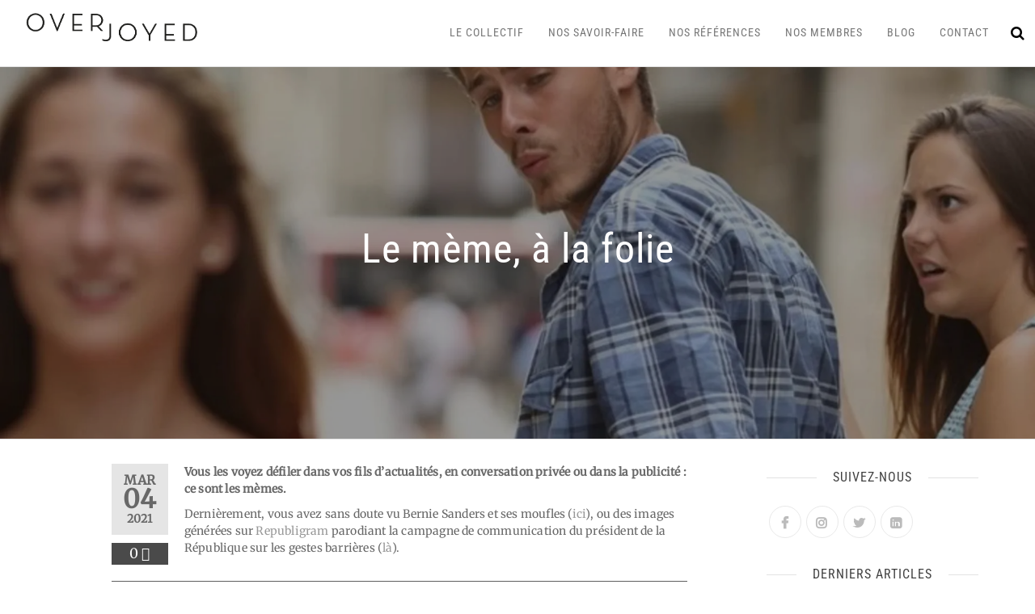

--- FILE ---
content_type: text/html; charset=UTF-8
request_url: https://www.overjoyed.fr/2021/03/04/le-meme-a-la-folie/
body_size: 16577
content:
<!DOCTYPE html>
<html class="no-js" lang="fr-FR">
    <head>
        <meta http-equiv="content-type" content="text/html; charset=UTF-8" />
        <meta http-equiv="X-UA-Compatible" content="IE=edge">
        <meta name="viewport" content="width=device-width, initial-scale=1">
        <meta name='robots' content='index, follow, max-image-preview:large, max-snippet:-1, max-video-preview:-1' />

	<!-- This site is optimized with the Yoast SEO plugin v26.6 - https://yoast.com/wordpress/plugins/seo/ -->
	<title>Le mème, à la folie - Overjoyed</title>
	<meta name="description" content="Le mème, élément ou un phénomène repris et partagé de manière collective et massive, peut être un support de communication facile et gratuit." />
	<link rel="canonical" href="https://www.overjoyed.fr/2021/03/04/le-meme-a-la-folie/" />
	<meta property="og:locale" content="fr_FR" />
	<meta property="og:type" content="article" />
	<meta property="og:title" content="Le mème, à la folie - Overjoyed" />
	<meta property="og:description" content="Le mème, élément ou un phénomène repris et partagé de manière collective et massive, peut être un support de communication facile et gratuit." />
	<meta property="og:url" content="https://www.overjoyed.fr/2021/03/04/le-meme-a-la-folie/" />
	<meta property="og:site_name" content="Overjoyed" />
	<meta property="article:published_time" content="2021-03-04T21:01:41+00:00" />
	<meta property="article:modified_time" content="2021-03-04T21:25:52+00:00" />
	<meta property="og:image" content="https://www.overjoyed.fr/wp-content/uploads/2021/03/meme-celebre.jpg" />
	<meta property="og:image:width" content="1920" />
	<meta property="og:image:height" content="1280" />
	<meta property="og:image:type" content="image/jpeg" />
	<meta name="author" content="Blanche de Gatellier" />
	<meta name="twitter:card" content="summary_large_image" />
	<meta name="twitter:label1" content="Écrit par" />
	<meta name="twitter:data1" content="Blanche de Gatellier" />
	<meta name="twitter:label2" content="Durée de lecture estimée" />
	<meta name="twitter:data2" content="2 minutes" />
	<script type="application/ld+json" class="yoast-schema-graph">{"@context":"https://schema.org","@graph":[{"@type":"Article","@id":"https://www.overjoyed.fr/2021/03/04/le-meme-a-la-folie/#article","isPartOf":{"@id":"https://www.overjoyed.fr/2021/03/04/le-meme-a-la-folie/"},"author":{"name":"Blanche de Gatellier","@id":"https://www.overjoyed.fr/#/schema/person/df7128c8706358eba4f78643c5c610e8"},"headline":"Le mème, à la folie","datePublished":"2021-03-04T21:01:41+00:00","dateModified":"2021-03-04T21:25:52+00:00","mainEntityOfPage":{"@id":"https://www.overjoyed.fr/2021/03/04/le-meme-a-la-folie/"},"wordCount":301,"commentCount":0,"publisher":{"@id":"https://www.overjoyed.fr/#organization"},"image":{"@id":"https://www.overjoyed.fr/2021/03/04/le-meme-a-la-folie/#primaryimage"},"thumbnailUrl":"https://i0.wp.com/www.overjoyed.fr/wp-content/uploads/2021/03/meme-celebre.jpg?fit=1920%2C1280&ssl=1","keywords":["digital","outils","web"],"articleSection":["tendances"],"inLanguage":"fr-FR","potentialAction":[{"@type":"CommentAction","name":"Comment","target":["https://www.overjoyed.fr/2021/03/04/le-meme-a-la-folie/#respond"]}]},{"@type":"WebPage","@id":"https://www.overjoyed.fr/2021/03/04/le-meme-a-la-folie/","url":"https://www.overjoyed.fr/2021/03/04/le-meme-a-la-folie/","name":"Le mème, à la folie - Overjoyed","isPartOf":{"@id":"https://www.overjoyed.fr/#website"},"primaryImageOfPage":{"@id":"https://www.overjoyed.fr/2021/03/04/le-meme-a-la-folie/#primaryimage"},"image":{"@id":"https://www.overjoyed.fr/2021/03/04/le-meme-a-la-folie/#primaryimage"},"thumbnailUrl":"https://i0.wp.com/www.overjoyed.fr/wp-content/uploads/2021/03/meme-celebre.jpg?fit=1920%2C1280&ssl=1","datePublished":"2021-03-04T21:01:41+00:00","dateModified":"2021-03-04T21:25:52+00:00","description":"Le mème, élément ou un phénomène repris et partagé de manière collective et massive, peut être un support de communication facile et gratuit.","breadcrumb":{"@id":"https://www.overjoyed.fr/2021/03/04/le-meme-a-la-folie/#breadcrumb"},"inLanguage":"fr-FR","potentialAction":[{"@type":"ReadAction","target":["https://www.overjoyed.fr/2021/03/04/le-meme-a-la-folie/"]}]},{"@type":"ImageObject","inLanguage":"fr-FR","@id":"https://www.overjoyed.fr/2021/03/04/le-meme-a-la-folie/#primaryimage","url":"https://i0.wp.com/www.overjoyed.fr/wp-content/uploads/2021/03/meme-celebre.jpg?fit=1920%2C1280&ssl=1","contentUrl":"https://i0.wp.com/www.overjoyed.fr/wp-content/uploads/2021/03/meme-celebre.jpg?fit=1920%2C1280&ssl=1","width":1920,"height":1280},{"@type":"BreadcrumbList","@id":"https://www.overjoyed.fr/2021/03/04/le-meme-a-la-folie/#breadcrumb","itemListElement":[{"@type":"ListItem","position":1,"name":"Accueil","item":"https://www.overjoyed.fr/"},{"@type":"ListItem","position":2,"name":"Blog","item":"https://www.overjoyed.fr/blog/"},{"@type":"ListItem","position":3,"name":"Le mème, à la folie"}]},{"@type":"WebSite","@id":"https://www.overjoyed.fr/#website","url":"https://www.overjoyed.fr/","name":"Overjoyed","description":"Collectif de communicant·e·s au service du spectacle vivant","publisher":{"@id":"https://www.overjoyed.fr/#organization"},"potentialAction":[{"@type":"SearchAction","target":{"@type":"EntryPoint","urlTemplate":"https://www.overjoyed.fr/?s={search_term_string}"},"query-input":{"@type":"PropertyValueSpecification","valueRequired":true,"valueName":"search_term_string"}}],"inLanguage":"fr-FR"},{"@type":"Organization","@id":"https://www.overjoyed.fr/#organization","name":"Overjoyed","url":"https://www.overjoyed.fr/","logo":{"@type":"ImageObject","inLanguage":"fr-FR","@id":"https://www.overjoyed.fr/#/schema/logo/image/","url":"https://i0.wp.com/www.overjoyed.fr/wp-content/uploads/2019/02/logonoir-overjoyed_nobaseline.png?fit=1502%2C428&ssl=1","contentUrl":"https://i0.wp.com/www.overjoyed.fr/wp-content/uploads/2019/02/logonoir-overjoyed_nobaseline.png?fit=1502%2C428&ssl=1","width":1502,"height":428,"caption":"Overjoyed"},"image":{"@id":"https://www.overjoyed.fr/#/schema/logo/image/"}},{"@type":"Person","@id":"https://www.overjoyed.fr/#/schema/person/df7128c8706358eba4f78643c5c610e8","name":"Blanche de Gatellier","url":"https://www.overjoyed.fr/author/bdegatellier/"}]}</script>
	<!-- / Yoast SEO plugin. -->


<link rel='dns-prefetch' href='//stats.wp.com' />
<link rel='dns-prefetch' href='//v0.wordpress.com' />
<link rel='dns-prefetch' href='//jetpack.wordpress.com' />
<link rel='dns-prefetch' href='//s0.wp.com' />
<link rel='dns-prefetch' href='//public-api.wordpress.com' />
<link rel='dns-prefetch' href='//0.gravatar.com' />
<link rel='dns-prefetch' href='//1.gravatar.com' />
<link rel='dns-prefetch' href='//2.gravatar.com' />
<link rel='dns-prefetch' href='//widgets.wp.com' />
<link rel='dns-prefetch' href='//www.googletagmanager.com' />
<link rel='preconnect' href='//i0.wp.com' />
<link rel='preconnect' href='//c0.wp.com' />
<link rel="alternate" type="application/rss+xml" title="Overjoyed &raquo; Flux" href="https://www.overjoyed.fr/feed/" />
<link rel="alternate" type="application/rss+xml" title="Overjoyed &raquo; Flux des commentaires" href="https://www.overjoyed.fr/comments/feed/" />
<link rel="alternate" type="application/rss+xml" title="Overjoyed &raquo; Le mème, à la folie Flux des commentaires" href="https://www.overjoyed.fr/2021/03/04/le-meme-a-la-folie/feed/" />
<link rel="alternate" title="oEmbed (JSON)" type="application/json+oembed" href="https://www.overjoyed.fr/wp-json/oembed/1.0/embed?url=https%3A%2F%2Fwww.overjoyed.fr%2F2021%2F03%2F04%2Fle-meme-a-la-folie%2F" />
<link rel="alternate" title="oEmbed (XML)" type="text/xml+oembed" href="https://www.overjoyed.fr/wp-json/oembed/1.0/embed?url=https%3A%2F%2Fwww.overjoyed.fr%2F2021%2F03%2F04%2Fle-meme-a-la-folie%2F&#038;format=xml" />
<style id='wp-img-auto-sizes-contain-inline-css' type='text/css'>
img:is([sizes=auto i],[sizes^="auto," i]){contain-intrinsic-size:3000px 1500px}
/*# sourceURL=wp-img-auto-sizes-contain-inline-css */
</style>
<link rel='stylesheet' id='jetpack_related-posts-css' href='https://c0.wp.com/p/jetpack/15.3.1/modules/related-posts/related-posts.css' type='text/css' media='all' />
<style id='wp-emoji-styles-inline-css' type='text/css'>

	img.wp-smiley, img.emoji {
		display: inline !important;
		border: none !important;
		box-shadow: none !important;
		height: 1em !important;
		width: 1em !important;
		margin: 0 0.07em !important;
		vertical-align: -0.1em !important;
		background: none !important;
		padding: 0 !important;
	}
/*# sourceURL=wp-emoji-styles-inline-css */
</style>
<link rel='stylesheet' id='wp-block-library-css' href='https://c0.wp.com/c/6.9/wp-includes/css/dist/block-library/style.min.css' type='text/css' media='all' />
<style id='classic-theme-styles-inline-css' type='text/css'>
/*! This file is auto-generated */
.wp-block-button__link{color:#fff;background-color:#32373c;border-radius:9999px;box-shadow:none;text-decoration:none;padding:calc(.667em + 2px) calc(1.333em + 2px);font-size:1.125em}.wp-block-file__button{background:#32373c;color:#fff;text-decoration:none}
/*# sourceURL=/wp-includes/css/classic-themes.min.css */
</style>
<link rel='stylesheet' id='mediaelement-css' href='https://c0.wp.com/c/6.9/wp-includes/js/mediaelement/mediaelementplayer-legacy.min.css' type='text/css' media='all' />
<link rel='stylesheet' id='wp-mediaelement-css' href='https://c0.wp.com/c/6.9/wp-includes/js/mediaelement/wp-mediaelement.min.css' type='text/css' media='all' />
<style id='jetpack-sharing-buttons-style-inline-css' type='text/css'>
.jetpack-sharing-buttons__services-list{display:flex;flex-direction:row;flex-wrap:wrap;gap:0;list-style-type:none;margin:5px;padding:0}.jetpack-sharing-buttons__services-list.has-small-icon-size{font-size:12px}.jetpack-sharing-buttons__services-list.has-normal-icon-size{font-size:16px}.jetpack-sharing-buttons__services-list.has-large-icon-size{font-size:24px}.jetpack-sharing-buttons__services-list.has-huge-icon-size{font-size:36px}@media print{.jetpack-sharing-buttons__services-list{display:none!important}}.editor-styles-wrapper .wp-block-jetpack-sharing-buttons{gap:0;padding-inline-start:0}ul.jetpack-sharing-buttons__services-list.has-background{padding:1.25em 2.375em}
/*# sourceURL=https://www.overjoyed.fr/wp-content/plugins/jetpack/_inc/blocks/sharing-buttons/view.css */
</style>
<style id='global-styles-inline-css' type='text/css'>
:root{--wp--preset--aspect-ratio--square: 1;--wp--preset--aspect-ratio--4-3: 4/3;--wp--preset--aspect-ratio--3-4: 3/4;--wp--preset--aspect-ratio--3-2: 3/2;--wp--preset--aspect-ratio--2-3: 2/3;--wp--preset--aspect-ratio--16-9: 16/9;--wp--preset--aspect-ratio--9-16: 9/16;--wp--preset--color--black: #000000;--wp--preset--color--cyan-bluish-gray: #abb8c3;--wp--preset--color--white: #ffffff;--wp--preset--color--pale-pink: #f78da7;--wp--preset--color--vivid-red: #cf2e2e;--wp--preset--color--luminous-vivid-orange: #ff6900;--wp--preset--color--luminous-vivid-amber: #fcb900;--wp--preset--color--light-green-cyan: #7bdcb5;--wp--preset--color--vivid-green-cyan: #00d084;--wp--preset--color--pale-cyan-blue: #8ed1fc;--wp--preset--color--vivid-cyan-blue: #0693e3;--wp--preset--color--vivid-purple: #9b51e0;--wp--preset--gradient--vivid-cyan-blue-to-vivid-purple: linear-gradient(135deg,rgb(6,147,227) 0%,rgb(155,81,224) 100%);--wp--preset--gradient--light-green-cyan-to-vivid-green-cyan: linear-gradient(135deg,rgb(122,220,180) 0%,rgb(0,208,130) 100%);--wp--preset--gradient--luminous-vivid-amber-to-luminous-vivid-orange: linear-gradient(135deg,rgb(252,185,0) 0%,rgb(255,105,0) 100%);--wp--preset--gradient--luminous-vivid-orange-to-vivid-red: linear-gradient(135deg,rgb(255,105,0) 0%,rgb(207,46,46) 100%);--wp--preset--gradient--very-light-gray-to-cyan-bluish-gray: linear-gradient(135deg,rgb(238,238,238) 0%,rgb(169,184,195) 100%);--wp--preset--gradient--cool-to-warm-spectrum: linear-gradient(135deg,rgb(74,234,220) 0%,rgb(151,120,209) 20%,rgb(207,42,186) 40%,rgb(238,44,130) 60%,rgb(251,105,98) 80%,rgb(254,248,76) 100%);--wp--preset--gradient--blush-light-purple: linear-gradient(135deg,rgb(255,206,236) 0%,rgb(152,150,240) 100%);--wp--preset--gradient--blush-bordeaux: linear-gradient(135deg,rgb(254,205,165) 0%,rgb(254,45,45) 50%,rgb(107,0,62) 100%);--wp--preset--gradient--luminous-dusk: linear-gradient(135deg,rgb(255,203,112) 0%,rgb(199,81,192) 50%,rgb(65,88,208) 100%);--wp--preset--gradient--pale-ocean: linear-gradient(135deg,rgb(255,245,203) 0%,rgb(182,227,212) 50%,rgb(51,167,181) 100%);--wp--preset--gradient--electric-grass: linear-gradient(135deg,rgb(202,248,128) 0%,rgb(113,206,126) 100%);--wp--preset--gradient--midnight: linear-gradient(135deg,rgb(2,3,129) 0%,rgb(40,116,252) 100%);--wp--preset--font-size--small: 13px;--wp--preset--font-size--medium: 20px;--wp--preset--font-size--large: 36px;--wp--preset--font-size--x-large: 42px;--wp--preset--spacing--20: 0.44rem;--wp--preset--spacing--30: 0.67rem;--wp--preset--spacing--40: 1rem;--wp--preset--spacing--50: 1.5rem;--wp--preset--spacing--60: 2.25rem;--wp--preset--spacing--70: 3.38rem;--wp--preset--spacing--80: 5.06rem;--wp--preset--shadow--natural: 6px 6px 9px rgba(0, 0, 0, 0.2);--wp--preset--shadow--deep: 12px 12px 50px rgba(0, 0, 0, 0.4);--wp--preset--shadow--sharp: 6px 6px 0px rgba(0, 0, 0, 0.2);--wp--preset--shadow--outlined: 6px 6px 0px -3px rgb(255, 255, 255), 6px 6px rgb(0, 0, 0);--wp--preset--shadow--crisp: 6px 6px 0px rgb(0, 0, 0);}:where(.is-layout-flex){gap: 0.5em;}:where(.is-layout-grid){gap: 0.5em;}body .is-layout-flex{display: flex;}.is-layout-flex{flex-wrap: wrap;align-items: center;}.is-layout-flex > :is(*, div){margin: 0;}body .is-layout-grid{display: grid;}.is-layout-grid > :is(*, div){margin: 0;}:where(.wp-block-columns.is-layout-flex){gap: 2em;}:where(.wp-block-columns.is-layout-grid){gap: 2em;}:where(.wp-block-post-template.is-layout-flex){gap: 1.25em;}:where(.wp-block-post-template.is-layout-grid){gap: 1.25em;}.has-black-color{color: var(--wp--preset--color--black) !important;}.has-cyan-bluish-gray-color{color: var(--wp--preset--color--cyan-bluish-gray) !important;}.has-white-color{color: var(--wp--preset--color--white) !important;}.has-pale-pink-color{color: var(--wp--preset--color--pale-pink) !important;}.has-vivid-red-color{color: var(--wp--preset--color--vivid-red) !important;}.has-luminous-vivid-orange-color{color: var(--wp--preset--color--luminous-vivid-orange) !important;}.has-luminous-vivid-amber-color{color: var(--wp--preset--color--luminous-vivid-amber) !important;}.has-light-green-cyan-color{color: var(--wp--preset--color--light-green-cyan) !important;}.has-vivid-green-cyan-color{color: var(--wp--preset--color--vivid-green-cyan) !important;}.has-pale-cyan-blue-color{color: var(--wp--preset--color--pale-cyan-blue) !important;}.has-vivid-cyan-blue-color{color: var(--wp--preset--color--vivid-cyan-blue) !important;}.has-vivid-purple-color{color: var(--wp--preset--color--vivid-purple) !important;}.has-black-background-color{background-color: var(--wp--preset--color--black) !important;}.has-cyan-bluish-gray-background-color{background-color: var(--wp--preset--color--cyan-bluish-gray) !important;}.has-white-background-color{background-color: var(--wp--preset--color--white) !important;}.has-pale-pink-background-color{background-color: var(--wp--preset--color--pale-pink) !important;}.has-vivid-red-background-color{background-color: var(--wp--preset--color--vivid-red) !important;}.has-luminous-vivid-orange-background-color{background-color: var(--wp--preset--color--luminous-vivid-orange) !important;}.has-luminous-vivid-amber-background-color{background-color: var(--wp--preset--color--luminous-vivid-amber) !important;}.has-light-green-cyan-background-color{background-color: var(--wp--preset--color--light-green-cyan) !important;}.has-vivid-green-cyan-background-color{background-color: var(--wp--preset--color--vivid-green-cyan) !important;}.has-pale-cyan-blue-background-color{background-color: var(--wp--preset--color--pale-cyan-blue) !important;}.has-vivid-cyan-blue-background-color{background-color: var(--wp--preset--color--vivid-cyan-blue) !important;}.has-vivid-purple-background-color{background-color: var(--wp--preset--color--vivid-purple) !important;}.has-black-border-color{border-color: var(--wp--preset--color--black) !important;}.has-cyan-bluish-gray-border-color{border-color: var(--wp--preset--color--cyan-bluish-gray) !important;}.has-white-border-color{border-color: var(--wp--preset--color--white) !important;}.has-pale-pink-border-color{border-color: var(--wp--preset--color--pale-pink) !important;}.has-vivid-red-border-color{border-color: var(--wp--preset--color--vivid-red) !important;}.has-luminous-vivid-orange-border-color{border-color: var(--wp--preset--color--luminous-vivid-orange) !important;}.has-luminous-vivid-amber-border-color{border-color: var(--wp--preset--color--luminous-vivid-amber) !important;}.has-light-green-cyan-border-color{border-color: var(--wp--preset--color--light-green-cyan) !important;}.has-vivid-green-cyan-border-color{border-color: var(--wp--preset--color--vivid-green-cyan) !important;}.has-pale-cyan-blue-border-color{border-color: var(--wp--preset--color--pale-cyan-blue) !important;}.has-vivid-cyan-blue-border-color{border-color: var(--wp--preset--color--vivid-cyan-blue) !important;}.has-vivid-purple-border-color{border-color: var(--wp--preset--color--vivid-purple) !important;}.has-vivid-cyan-blue-to-vivid-purple-gradient-background{background: var(--wp--preset--gradient--vivid-cyan-blue-to-vivid-purple) !important;}.has-light-green-cyan-to-vivid-green-cyan-gradient-background{background: var(--wp--preset--gradient--light-green-cyan-to-vivid-green-cyan) !important;}.has-luminous-vivid-amber-to-luminous-vivid-orange-gradient-background{background: var(--wp--preset--gradient--luminous-vivid-amber-to-luminous-vivid-orange) !important;}.has-luminous-vivid-orange-to-vivid-red-gradient-background{background: var(--wp--preset--gradient--luminous-vivid-orange-to-vivid-red) !important;}.has-very-light-gray-to-cyan-bluish-gray-gradient-background{background: var(--wp--preset--gradient--very-light-gray-to-cyan-bluish-gray) !important;}.has-cool-to-warm-spectrum-gradient-background{background: var(--wp--preset--gradient--cool-to-warm-spectrum) !important;}.has-blush-light-purple-gradient-background{background: var(--wp--preset--gradient--blush-light-purple) !important;}.has-blush-bordeaux-gradient-background{background: var(--wp--preset--gradient--blush-bordeaux) !important;}.has-luminous-dusk-gradient-background{background: var(--wp--preset--gradient--luminous-dusk) !important;}.has-pale-ocean-gradient-background{background: var(--wp--preset--gradient--pale-ocean) !important;}.has-electric-grass-gradient-background{background: var(--wp--preset--gradient--electric-grass) !important;}.has-midnight-gradient-background{background: var(--wp--preset--gradient--midnight) !important;}.has-small-font-size{font-size: var(--wp--preset--font-size--small) !important;}.has-medium-font-size{font-size: var(--wp--preset--font-size--medium) !important;}.has-large-font-size{font-size: var(--wp--preset--font-size--large) !important;}.has-x-large-font-size{font-size: var(--wp--preset--font-size--x-large) !important;}
:where(.wp-block-post-template.is-layout-flex){gap: 1.25em;}:where(.wp-block-post-template.is-layout-grid){gap: 1.25em;}
:where(.wp-block-term-template.is-layout-flex){gap: 1.25em;}:where(.wp-block-term-template.is-layout-grid){gap: 1.25em;}
:where(.wp-block-columns.is-layout-flex){gap: 2em;}:where(.wp-block-columns.is-layout-grid){gap: 2em;}
:root :where(.wp-block-pullquote){font-size: 1.5em;line-height: 1.6;}
/*# sourceURL=global-styles-inline-css */
</style>
<link rel='stylesheet' id='contact-form-7-css' href='https://www.overjoyed.fr/wp-content/plugins/contact-form-7/includes/css/styles.css?ver=6.1.4' type='text/css' media='all' />
<link rel='stylesheet' id='futurio-extra-css' href='https://www.overjoyed.fr/wp-content/plugins/futurio-extra/assets/css/style.css?ver=2.0.19' type='text/css' media='all' />
<link rel='stylesheet' id='bootstrap-css' href='https://www.overjoyed.fr/wp-content/themes/futurio/css/bootstrap.css?ver=3.3.7' type='text/css' media='all' />
<link rel='stylesheet' id='futurio-stylesheet-css' href='https://www.overjoyed.fr/wp-content/themes/futurio/style.css?ver=1.5.4' type='text/css' media='all' />
<link rel='stylesheet' id='font-awesome-css' href='https://www.overjoyed.fr/wp-content/plugins/elementor/assets/lib/font-awesome/css/font-awesome.min.css?ver=4.7.0' type='text/css' media='all' />
<link rel='stylesheet' id='open-sans-css' href='https://fonts.googleapis.com/css?family=Open+Sans%3A300italic%2C400italic%2C600italic%2C300%2C400%2C600&#038;subset=latin%2Clatin-ext&#038;display=fallback&#038;ver=6.9' type='text/css' media='all' />
<link rel='stylesheet' id='jetpack_likes-css' href='https://c0.wp.com/p/jetpack/15.3.1/modules/likes/style.css' type='text/css' media='all' />
<link rel='stylesheet' id='elementor-frontend-css' href='https://www.overjoyed.fr/wp-content/plugins/elementor/assets/css/frontend.min.css?ver=3.33.4' type='text/css' media='all' />
<link rel='stylesheet' id='eael-general-css' href='https://www.overjoyed.fr/wp-content/plugins/essential-addons-for-elementor-lite/assets/front-end/css/view/general.min.css?ver=6.5.4' type='text/css' media='all' />
<link rel='stylesheet' id='wpr-text-animations-css-css' href='https://www.overjoyed.fr/wp-content/plugins/royal-elementor-addons/assets/css/lib/animations/text-animations.min.css?ver=1.7.1041' type='text/css' media='all' />
<link rel='stylesheet' id='wpr-addons-css-css' href='https://www.overjoyed.fr/wp-content/plugins/royal-elementor-addons/assets/css/frontend.min.css?ver=1.7.1041' type='text/css' media='all' />
<link rel='stylesheet' id='font-awesome-5-all-css' href='https://www.overjoyed.fr/wp-content/plugins/elementor/assets/lib/font-awesome/css/all.min.css?ver=6.5.4' type='text/css' media='all' />
<link rel='stylesheet' id='kirki-styles-css' href='https://www.overjoyed.fr?action=kirki-styles&#038;ver=4.0' type='text/css' media='all' />
<link rel='stylesheet' id='sharedaddy-css' href='https://c0.wp.com/p/jetpack/15.3.1/modules/sharedaddy/sharing.css' type='text/css' media='all' />
<link rel='stylesheet' id='social-logos-css' href='https://c0.wp.com/p/jetpack/15.3.1/_inc/social-logos/social-logos.min.css' type='text/css' media='all' />
<script type="text/javascript" id="jetpack_related-posts-js-extra">
/* <![CDATA[ */
var related_posts_js_options = {"post_heading":"h4"};
//# sourceURL=jetpack_related-posts-js-extra
/* ]]> */
</script>
<script type="text/javascript" src="https://c0.wp.com/p/jetpack/15.3.1/_inc/build/related-posts/related-posts.min.js" id="jetpack_related-posts-js"></script>
<script type="text/javascript" data-cfasync="false" src="https://c0.wp.com/c/6.9/wp-includes/js/jquery/jquery.min.js" id="jquery-core-js"></script>
<script type="text/javascript" data-cfasync="false" src="https://c0.wp.com/c/6.9/wp-includes/js/jquery/jquery-migrate.min.js" id="jquery-migrate-js"></script>
<link rel="https://api.w.org/" href="https://www.overjoyed.fr/wp-json/" /><link rel="alternate" title="JSON" type="application/json" href="https://www.overjoyed.fr/wp-json/wp/v2/posts/3835" /><link rel="EditURI" type="application/rsd+xml" title="RSD" href="https://www.overjoyed.fr/xmlrpc.php?rsd" />
<meta name="generator" content="WordPress 6.9" />
<link rel='shortlink' href='https://wp.me/paQBiu-ZR' />
<meta name="generator" content="Site Kit by Google 1.168.0" />	<style>img#wpstats{display:none}</style>
		<link rel="pingback" href="https://www.overjoyed.fr/xmlrpc.php">
	<script>document.documentElement.className = document.documentElement.className.replace( 'no-js', 'js' );</script>
	<meta name="generator" content="Elementor 3.33.4; features: additional_custom_breakpoints; settings: css_print_method-external, google_font-enabled, font_display-auto">
			<style>
				.e-con.e-parent:nth-of-type(n+4):not(.e-lazyloaded):not(.e-no-lazyload),
				.e-con.e-parent:nth-of-type(n+4):not(.e-lazyloaded):not(.e-no-lazyload) * {
					background-image: none !important;
				}
				@media screen and (max-height: 1024px) {
					.e-con.e-parent:nth-of-type(n+3):not(.e-lazyloaded):not(.e-no-lazyload),
					.e-con.e-parent:nth-of-type(n+3):not(.e-lazyloaded):not(.e-no-lazyload) * {
						background-image: none !important;
					}
				}
				@media screen and (max-height: 640px) {
					.e-con.e-parent:nth-of-type(n+2):not(.e-lazyloaded):not(.e-no-lazyload),
					.e-con.e-parent:nth-of-type(n+2):not(.e-lazyloaded):not(.e-no-lazyload) * {
						background-image: none !important;
					}
				}
			</style>
					<style type="text/css" id="futurio-header-css">
								.site-title,
				.site-description {
					position: absolute;
					clip: rect(1px, 1px, 1px, 1px);
				}
				
		</style>
		<link rel="icon" href="https://i0.wp.com/www.overjoyed.fr/wp-content/uploads/2021/07/cropped-Favicon-Overjoyed.png?fit=32%2C32&#038;ssl=1" sizes="32x32" />
<link rel="icon" href="https://i0.wp.com/www.overjoyed.fr/wp-content/uploads/2021/07/cropped-Favicon-Overjoyed.png?fit=192%2C192&#038;ssl=1" sizes="192x192" />
<link rel="apple-touch-icon" href="https://i0.wp.com/www.overjoyed.fr/wp-content/uploads/2021/07/cropped-Favicon-Overjoyed.png?fit=180%2C180&#038;ssl=1" />
<meta name="msapplication-TileImage" content="https://i0.wp.com/www.overjoyed.fr/wp-content/uploads/2021/07/cropped-Favicon-Overjoyed.png?fit=270%2C270&#038;ssl=1" />
		<style type="text/css" id="wp-custom-css">
			a {
    text-decoration: none;
    color: #999999;
}

a:active, a:hover, a:focus {
    text-decoration: none;
    color: #333333;
}

@media (min-width: 768px) {
    .nav > li > a:before {
       background-color: #999999;
    }
    }

.post-excerpt {
    font-style: normal;
}

    .navbar-default .navbar-nav > .active > a,
    .navbar-default .navbar-nav > .active > a:hover,
    .navbar-default .navbar-nav > .active > a:focus,
    .navbar-default .navbar-nav > .open > a,
    .navbar-default .navbar-nav > .open > a:hover,
    .navbar-default .navbar-nav > .open > a:focus {
        background-color: transparent;
        color: #000000; 
    }

.nav > li.active > a:before, .current-page-parent:before {
    background-color: #999999;
}		</style>
		<style id="wpr_lightbox_styles">
				.lg-backdrop {
					background-color: rgba(0,0,0,0.6) !important;
				}
				.lg-toolbar,
				.lg-dropdown {
					background-color: rgba(0,0,0,0.8) !important;
				}
				.lg-dropdown:after {
					border-bottom-color: rgba(0,0,0,0.8) !important;
				}
				.lg-sub-html {
					background-color: rgba(0,0,0,0.8) !important;
				}
				.lg-thumb-outer,
				.lg-progress-bar {
					background-color: #444444 !important;
				}
				.lg-progress {
					background-color: #a90707 !important;
				}
				.lg-icon {
					color: #efefef !important;
					font-size: 20px !important;
				}
				.lg-icon.lg-toogle-thumb {
					font-size: 24px !important;
				}
				.lg-icon:hover,
				.lg-dropdown-text:hover {
					color: #ffffff !important;
				}
				.lg-sub-html,
				.lg-dropdown-text {
					color: #efefef !important;
					font-size: 14px !important;
				}
				#lg-counter {
					color: #efefef !important;
					font-size: 14px !important;
				}
				.lg-prev,
				.lg-next {
					font-size: 35px !important;
				}

				/* Defaults */
				.lg-icon {
				background-color: transparent !important;
				}

				#lg-counter {
				opacity: 0.9;
				}

				.lg-thumb-outer {
				padding: 0 10px;
				}

				.lg-thumb-item {
				border-radius: 0 !important;
				border: none !important;
				opacity: 0.5;
				}

				.lg-thumb-item.active {
					opacity: 1;
				}
	         </style>    </head>
    <body data-rsssl=1 id="blog" class="wp-singular post-template-default single single-post postid-3835 single-format-standard wp-custom-logo wp-theme-futurio elementor-default elementor-kit-2409">
        <a class="skip-link screen-reader-text" href="#site-content">Skip to the content</a>                <div class="page-wrap">
 
<div class="main-menu">
    <nav id="site-navigation" class="navbar navbar-default nav-pos-right">     
        <div class="container-fluid">   
            <div class="navbar-header">
                                    <div class="site-heading navbar-brand heading-menu" >
                        <div class="site-branding-logo">
                            <a href="https://www.overjoyed.fr/" class="custom-logo-link" rel="home"><img fetchpriority="high" width="1502" height="428" src="https://i0.wp.com/www.overjoyed.fr/wp-content/uploads/2019/02/logonoir-overjoyed_nobaseline.png?fit=1502%2C428&amp;ssl=1" class="custom-logo" alt="Overjoyed" decoding="async" srcset="https://i0.wp.com/www.overjoyed.fr/wp-content/uploads/2019/02/logonoir-overjoyed_nobaseline.png?w=1502&amp;ssl=1 1502w, https://i0.wp.com/www.overjoyed.fr/wp-content/uploads/2019/02/logonoir-overjoyed_nobaseline.png?resize=300%2C85&amp;ssl=1 300w, https://i0.wp.com/www.overjoyed.fr/wp-content/uploads/2019/02/logonoir-overjoyed_nobaseline.png?resize=768%2C219&amp;ssl=1 768w, https://i0.wp.com/www.overjoyed.fr/wp-content/uploads/2019/02/logonoir-overjoyed_nobaseline.png?resize=1024%2C292&amp;ssl=1 1024w" sizes="(max-width: 1502px) 100vw, 1502px" /></a>                        </div>
                        <div class="site-branding-text">
                                                            <p class="site-title"><a href="https://www.overjoyed.fr/" rel="home">Overjoyed</a></p>
                            
                                                            <p class="site-description">
                                    Collectif de communicant·e·s au service du spectacle vivant                                </p>
                                                    </div><!-- .site-branding-text -->
                    </div>
                	
            </div>
                                        <div class="nav navbar-nav navbar-right icons-menu-right">
                    	
                                <div class="top-search-icon">
                                    <i class="fa fa-search"></i>
                                                                            <div class="top-search-box">
                                            <form role="search" method="get" class="search-form" action="https://www.overjoyed.fr/">
				<label>
					<span class="screen-reader-text">Rechercher :</span>
					<input type="search" class="search-field" placeholder="Rechercher…" value="" name="s" />
				</label>
				<input type="submit" class="search-submit" value="Rechercher" />
			</form>                                        </div>
                                                                    </div>
                                                </div>
                                        <a href="#" id="main-menu-panel" class="open-panel" data-panel="main-menu-panel">
                    <span></span>
                    <span></span>
                    <span></span>
                    <div class="brand-absolute visible-xs">Menu</div>
                </a>
            
            <div class="menu-container"><ul id="menu-principal" class="nav navbar-nav navbar-right"><li itemscope="itemscope" itemtype="https://www.schema.org/SiteNavigationElement" id="menu-item-4545" class="menu-item menu-item-type-custom menu-item-object-custom menu-item-home menu-item-4545 nav-item"><a title="Le collectif" href="https://www.overjoyed.fr/#collectif" class="nav-link">Le collectif</a></li>
<li itemscope="itemscope" itemtype="https://www.schema.org/SiteNavigationElement" id="menu-item-4549" class="menu-item menu-item-type-custom menu-item-object-custom menu-item-home menu-item-4549 nav-item"><a title="Nos savoir-faire" href="https://www.overjoyed.fr/#savoir-faire" class="nav-link">Nos savoir-faire</a></li>
<li itemscope="itemscope" itemtype="https://www.schema.org/SiteNavigationElement" id="menu-item-4550" class="menu-item menu-item-type-custom menu-item-object-custom menu-item-home menu-item-4550 nav-item"><a title="Nos références" href="https://www.overjoyed.fr/#references" class="nav-link">Nos références</a></li>
<li itemscope="itemscope" itemtype="https://www.schema.org/SiteNavigationElement" id="menu-item-4557" class="menu-item menu-item-type-custom menu-item-object-custom menu-item-home menu-item-4557 nav-item"><a title="Nos membres" href="https://www.overjoyed.fr/#membres" class="nav-link">Nos membres</a></li>
<li itemscope="itemscope" itemtype="https://www.schema.org/SiteNavigationElement" id="menu-item-5876" class="menu-item menu-item-type-post_type menu-item-object-page current_page_parent menu-item-5876 nav-item"><a title="Blog" href="https://www.overjoyed.fr/blog/" class="nav-link">Blog</a></li>
<li itemscope="itemscope" itemtype="https://www.schema.org/SiteNavigationElement" id="menu-item-4558" class="menu-item menu-item-type-custom menu-item-object-custom menu-item-4558 nav-item"><a title="Contact" href="https://www.overjoyed.fr/contact" class="nav-link">Contact</a></li>
</ul></div>
                    </div>
    </nav> 
</div>
            <div id="site-content"></div>
            	
			<div class="full-head-img container-fluid" style="background-image: url( https://i0.wp.com/www.overjoyed.fr/wp-content/uploads/2021/03/meme-celebre.jpg?fit=1920%2C1280&#038;ssl=1 )">
																<h1 class="single-title container text-center">
					Le mème, à la folie				</h1>
																	</div>
							<div class="container main-container" role="main">
					<div class="page-area">		
			<!-- start content container -->
<div class="row">      
    <article class="col-md-9 ">
                                 
                <div class="post-3835 post type-post status-publish format-standard has-post-thumbnail hentry category-tendances tag-digital tag-outils tag-web">
                                                            <div class="futurio-content single-content">
                        <div class="single-entry-summary">
                                                                                        <div class="content-date-comments">
                                    			<div class="date-meta">
				<span class="posted-date-month">	
					Mar				</span>
				<span class="posted-date-day">
					04				</span>
				<span class="posted-date-year">	
					2021				</span>
			</div>
							<div class="comments-meta coments-commented">
				<a href="https://www.overjoyed.fr/2021/03/04/le-meme-a-la-folie/#comments" rel="nofollow" title="Commentaire surLe mème, à la folie">
					0				</a>
				<i class="fa fa-comments-o"></i>
			</div>
				                                </div>
                                                        
<p><strong>Vous les voyez défiler dans vos fils d’actualités, en conversation privée ou dans la publicité : ce sont les mèmes. </strong></p>



<p>Dernièrement, vous avez sans doute vu Bernie Sanders et ses moufles (<a href="https://www.ndtv.com/offbeat/bernie-sanders-and-his-anti-fashion-outfit-won-the-inauguration-meme-game-2355945" target="_blank" rel="noreferrer noopener">ici</a>), ou des images générées sur <a href="https://republigram.mlh.cool" target="_blank" rel="noreferrer noopener">Republigram</a> parodiant la campagne de communication du président de la République sur les gestes barrières (<a href="https://www.cnews.fr/vie-numerique/2021-02-09/un-generateur-de-posts-la-macron-cartonne-sur-twitter-1044860" target="_blank" rel="noreferrer noopener">là</a>).</p>



<div style="height:20px" aria-hidden="true" class="wp-block-spacer"></div>



<figure class="wp-block-image size-large"><a href="https://www.bernie-sitting.com" target="_blank" rel="noopener"><img data-recalc-dims="1" decoding="async" width="923" height="616" src="https://i0.wp.com/www.overjoyed.fr/wp-content/uploads/2021/03/bernie-sitting-meme.jpg?resize=923%2C616&#038;ssl=1" alt="" class="wp-image-3857" srcset="https://i0.wp.com/www.overjoyed.fr/wp-content/uploads/2021/03/bernie-sitting-meme.jpg?resize=1024%2C683&amp;ssl=1 1024w, https://i0.wp.com/www.overjoyed.fr/wp-content/uploads/2021/03/bernie-sitting-meme.jpg?resize=300%2C200&amp;ssl=1 300w, https://i0.wp.com/www.overjoyed.fr/wp-content/uploads/2021/03/bernie-sitting-meme.jpg?resize=768%2C512&amp;ssl=1 768w, https://i0.wp.com/www.overjoyed.fr/wp-content/uploads/2021/03/bernie-sitting-meme.jpg?resize=1536%2C1024&amp;ssl=1 1536w, https://i0.wp.com/www.overjoyed.fr/wp-content/uploads/2021/03/bernie-sitting-meme.jpg?w=1920&amp;ssl=1 1920w, https://i0.wp.com/www.overjoyed.fr/wp-content/uploads/2021/03/bernie-sitting-meme.jpg?w=1846&amp;ssl=1 1846w" sizes="(max-width: 923px) 100vw, 923px" /></a></figure>



<figure class="wp-block-image size-large"><img data-recalc-dims="1" decoding="async" width="820" height="430" src="https://i0.wp.com/www.overjoyed.fr/wp-content/uploads/2021/03/meme_republigram.jpg?resize=820%2C430&#038;ssl=1" alt="" class="wp-image-3836" srcset="https://i0.wp.com/www.overjoyed.fr/wp-content/uploads/2021/03/meme_republigram.jpg?w=820&amp;ssl=1 820w, https://i0.wp.com/www.overjoyed.fr/wp-content/uploads/2021/03/meme_republigram.jpg?resize=300%2C157&amp;ssl=1 300w, https://i0.wp.com/www.overjoyed.fr/wp-content/uploads/2021/03/meme_republigram.jpg?resize=768%2C403&amp;ssl=1 768w" sizes="(max-width: 820px) 100vw, 820px" /></figure>



<div style="height:20px" aria-hidden="true" class="wp-block-spacer"></div>



<h2 class="wp-block-heading">Un élément de culture détourné et partagé massivement</h2>



<p>Le mot mème est la combinaison entre “gène” en français et “mimesis” qui signifie imitation en grec. Littéralement, un mème est un “élément de culture” qui se transmet par l’imitation. Sur Internet, c’est un élément ou un phénomène repris et partagé de manière collective et massive. Il peut être décalé, absurde ou satirique.</p>



<h2 class="wp-block-heading">Un potentiel support de communication efficace et gratuit</h2>



<p>Sa viralité en fait un objet de communication facile et gratuit, utilisé en politique comme chez les plus grandes marques. Étant un média accessible, c’est un moyen de vulgarisation culturelle très utilisé : les pages de mèmes détournant tableaux, tapisseries médiévales ou statues antiques fleurissent sur les réseaux. Ils sont devenus de véritables vecteurs de diffusion et d’appropriation des contenus ouverts des musées, comme le prouve le compte “classical art memes” sur <a href="https://www.facebook.com/classicalartmemes" target="_blank" rel="noreferrer noopener">Facebook</a> ou <a href="https://www.instagram.com/classical_art_memes_official" target="_blank" rel="noreferrer noopener">Instagram</a>.&nbsp;</p>



<div style="height:20px" aria-hidden="true" class="wp-block-spacer"></div>



<figure class="wp-block-image size-large"><a href="https://www.instagram.com/classical_art_memes_official" target="_blank" rel="noopener"><img data-recalc-dims="1" loading="lazy" decoding="async" width="923" height="592" src="https://i0.wp.com/www.overjoyed.fr/wp-content/uploads/2021/03/classical-art-memes.png?resize=923%2C592&#038;ssl=1" alt="" class="wp-image-3838" srcset="https://i0.wp.com/www.overjoyed.fr/wp-content/uploads/2021/03/classical-art-memes.png?resize=1024%2C657&amp;ssl=1 1024w, https://i0.wp.com/www.overjoyed.fr/wp-content/uploads/2021/03/classical-art-memes.png?resize=300%2C193&amp;ssl=1 300w, https://i0.wp.com/www.overjoyed.fr/wp-content/uploads/2021/03/classical-art-memes.png?resize=768%2C493&amp;ssl=1 768w, https://i0.wp.com/www.overjoyed.fr/wp-content/uploads/2021/03/classical-art-memes.png?resize=1536%2C986&amp;ssl=1 1536w, https://i0.wp.com/www.overjoyed.fr/wp-content/uploads/2021/03/classical-art-memes.png?w=1982&amp;ssl=1 1982w, https://i0.wp.com/www.overjoyed.fr/wp-content/uploads/2021/03/classical-art-memes.png?w=1846&amp;ssl=1 1846w" sizes="(max-width: 923px) 100vw, 923px" /></a></figure>



<div style="height:20px" aria-hidden="true" class="wp-block-spacer"></div>



<p>Certains groupes appelés “neurchis” (chineurs en verlan) proposent même des “kits de création de mèmes” avec leur templates prêts à l’emploi. Aujourd’hui, tout le monde peut devenir un “mèmeur” aguerri !</p>



<p>Pourquoi pas vous ?</p>



<p><em>Photo de bandeau devenue un mème par Antonio Guillem sur iStock</em></p>



<div style="height:20px" aria-hidden="true" class="wp-block-spacer"></div>



<p><strong>Overjoyed vous accompagne dans votre stratégie éditoriale digitale.</strong></p>



<div style="height:20px" aria-hidden="true" class="wp-block-spacer"></div>



<div class="wp-block-buttons is-layout-flex wp-block-buttons-is-layout-flex">
<div class="wp-block-button"><a class="wp-block-button__link has-black-color has-text-color has-background" href="https://www.overjoyed.fr/#contact" style="background-color:#fac943"><strong>Contactez-nous !</strong></a></div>
</div>



<div style="height:50px" aria-hidden="true" class="wp-block-spacer"></div>
<div class="sharedaddy sd-sharing-enabled"><div class="robots-nocontent sd-block sd-social sd-social-icon-text sd-sharing"><h3 class="sd-title">Partager&nbsp;:</h3><div class="sd-content"><ul><li class="share-twitter"><a rel="nofollow noopener noreferrer"
				data-shared="sharing-twitter-3835"
				class="share-twitter sd-button share-icon"
				href="https://www.overjoyed.fr/2021/03/04/le-meme-a-la-folie/?share=twitter"
				target="_blank"
				aria-labelledby="sharing-twitter-3835"
				>
				<span id="sharing-twitter-3835" hidden>Cliquer pour partager sur X(ouvre dans une nouvelle fenêtre)</span>
				<span>X</span>
			</a></li><li class="share-facebook"><a rel="nofollow noopener noreferrer"
				data-shared="sharing-facebook-3835"
				class="share-facebook sd-button share-icon"
				href="https://www.overjoyed.fr/2021/03/04/le-meme-a-la-folie/?share=facebook"
				target="_blank"
				aria-labelledby="sharing-facebook-3835"
				>
				<span id="sharing-facebook-3835" hidden>Cliquez pour partager sur Facebook(ouvre dans une nouvelle fenêtre)</span>
				<span>Facebook</span>
			</a></li><li class="share-linkedin"><a rel="nofollow noopener noreferrer"
				data-shared="sharing-linkedin-3835"
				class="share-linkedin sd-button share-icon"
				href="https://www.overjoyed.fr/2021/03/04/le-meme-a-la-folie/?share=linkedin"
				target="_blank"
				aria-labelledby="sharing-linkedin-3835"
				>
				<span id="sharing-linkedin-3835" hidden>Cliquez pour partager sur LinkedIn(ouvre dans une nouvelle fenêtre)</span>
				<span>LinkedIn</span>
			</a></li><li class="share-end"></li></ul></div></div></div>
<div id='jp-relatedposts' class='jp-relatedposts' >
	<h3 class="jp-relatedposts-headline"><em>Articles similaires</em></h3>
</div>                             
                        </div><!-- .single-entry-summary -->
                        <div class="entry-footer"><div class="cat-links"><span class="space-right">Publié dans</span><a href="https://www.overjoyed.fr/category/tendances/">tendances</a></div><div class="tags-links"><span class="space-right">Étiquettes</span><a href="https://www.overjoyed.fr/tag/digital/">digital</a> <a href="https://www.overjoyed.fr/tag/outils/">outils</a> <a href="https://www.overjoyed.fr/tag/web/">web</a></div></div>
	<nav class="navigation post-navigation" aria-label="Publications">
		<h2 class="screen-reader-text">Navigation de l’article</h2>
		<div class="nav-links"><div class="nav-previous"><a href="https://www.overjoyed.fr/2021/03/03/culture-communication-interview-audiane-plagiau-nanterre-amandiers/" rel="prev"><span class="screen-reader-text">Article précédent</span><span aria-hidden="true" class="nav-subtitle">Précédente</span> <span class="nav-title"><span class="nav-title-icon-wrapper"><i class="fa fa-angle-double-left" aria-hidden="true"></i></span>Culture &#038; Communication. Interview #3 : Audiane Plagiau, directrice de la Communication du CDN Nanterre-Amandiers</span></a></div><div class="nav-next"><a href="https://www.overjoyed.fr/2021/03/05/brochure-or-not-brochure/" rel="next"><span class="screen-reader-text">Article suivant</span><span aria-hidden="true" class="nav-subtitle">Suivante</span> <span class="nav-title">Brochure or not brochure ?<span class="nav-title-icon-wrapper"><i class="fa fa-angle-double-right" aria-hidden="true"></i></span></span></a></div></div>
	</nav>                            <div class="single-footer">
                                    <div id="comments" class="comments-template">
            
		<div id="respond" class="comment-respond">
			<h3 id="reply-title" class="comment-reply-title">Laisser un commentaire<small><a rel="nofollow" id="cancel-comment-reply-link" href="/2021/03/04/le-meme-a-la-folie/#respond" style="display:none;">Annuler la réponse.</a></small></h3>			<form id="commentform" class="comment-form">
				<iframe
					title="Formulaire de commentaire"
					src="https://jetpack.wordpress.com/jetpack-comment/?blogid=160299790&#038;postid=3835&#038;comment_registration=0&#038;require_name_email=1&#038;stc_enabled=1&#038;stb_enabled=1&#038;show_avatars=0&#038;avatar_default=mystery&#038;greeting=Laisser+un+commentaire&#038;jetpack_comments_nonce=8f15f43199&#038;greeting_reply=R%C3%A9pondre+%C3%A0+%25s&#038;color_scheme=light&#038;lang=fr_FR&#038;jetpack_version=15.3.1&#038;iframe_unique_id=1&#038;show_cookie_consent=10&#038;has_cookie_consent=0&#038;is_current_user_subscribed=0&#038;token_key=%3Bnormal%3B&#038;sig=621fc49a5321f5f03fa51d89751f400bffe71eeb#parent=https%3A%2F%2Fwww.overjoyed.fr%2F2021%2F03%2F04%2Fle-meme-a-la-folie%2F"
											name="jetpack_remote_comment"
						style="width:100%; height: 430px; border:0;"
										class="jetpack_remote_comment"
					id="jetpack_remote_comment"
					sandbox="allow-same-origin allow-top-navigation allow-scripts allow-forms allow-popups"
				>
									</iframe>
									<!--[if !IE]><!-->
					<script>
						document.addEventListener('DOMContentLoaded', function () {
							var commentForms = document.getElementsByClassName('jetpack_remote_comment');
							for (var i = 0; i < commentForms.length; i++) {
								commentForms[i].allowTransparency = false;
								commentForms[i].scrolling = 'no';
							}
						});
					</script>
					<!--<![endif]-->
							</form>
		</div>

		
		<input type="hidden" name="comment_parent" id="comment_parent" value="" />

		    </div>
     
                            </div>
                                            </div>
                </div>        
                    
            
    </article> 
        <aside id="sidebar" class="col-md-3 ">
        <div id="futurio_social-1" class="widget widget-futuriowp-social social-widget"><div class="widget-title"><h3>Suivez-nous</h3></div>				<ul class="futuriowp-social-icons float style-light">
					<li class="futuriowp-facebook"><a href="https://www.facebook.com/agenceoverjoyed/" title="Facebook"  style="height:40px;width:40px;line-height:40px;border-radius:30px;" target="_blank"><i class="fa fa-facebook"></i></a></li><li class="futuriowp-instagram"><a href="https://www.instagram.com/collectif_overjoyed/" title="Instagram"  style="height:40px;width:40px;line-height:40px;border-radius:30px;" target="_blank"><i class="fa fa-instagram"></i></a></li><li class="futuriowp-twitter"><a href="https://twitter.com/mpbourdier" title="Twitter"  style="height:40px;width:40px;line-height:40px;border-radius:30px;" target="_blank"><i class="fa fa-twitter"></i></a></li><li class="futuriowp-linkedin"><a href="https://www.linkedin.com/company/overjoyed/" title="LinkedIn"  style="height:40px;width:40px;line-height:40px;border-radius:30px;" target="_blank"><i class="fa fa-linkedin"></i></a></li>				</ul>

				
			
		
			</div>
		<div id="recent-posts-4" class="widget widget_recent_entries">
		<div class="widget-title"><h3>Derniers articles</h3></div>
		<ul>
											<li>
					<a href="https://www.overjoyed.fr/2025/09/23/spectacle-vivant-les-tendances-communication-de-la-saison-25-26/">Spectacle vivant : les tendances communication de la saison 25-26</a>
									</li>
											<li>
					<a href="https://www.overjoyed.fr/2025/09/23/maison-jean-vilar-reprise-de-lexposition-permanente-les-cles-du-festival-des-le-2-septembre/">Maison Jean Vilar : reprise de l&rsquo;exposition permanente « Les clés du Festival » dès le 2 septembre</a>
									</li>
											<li>
					<a href="https://www.overjoyed.fr/2025/09/01/les-theatres-hors-du-cadre/">Les théâtres hors du cadre</a>
									</li>
											<li>
					<a href="https://www.overjoyed.fr/2025/07/30/culture-communication-interview-18-lucien-ammar-arino-directeur-delegue-de-viadanse-ccn-de-bourgogne-france-comte/">Culture &amp; Communication. Interview #18 : Lucien Ammar-Arino, directeur délégué de Viadanse CCN de Bourgogne France-Comté</a>
									</li>
											<li>
					<a href="https://www.overjoyed.fr/2025/06/13/le-theatre-du-peuple-a-130-ans-jubilons/">Le Théâtre du Peuple à 130 ans, jubilons !</a>
									</li>
					</ul>

		</div><div id="archives-2" class="widget widget_archive"><div class="widget-title"><h3>Archives</h3></div>		<label class="screen-reader-text" for="archives-dropdown-2">Archives</label>
		<select id="archives-dropdown-2" name="archive-dropdown">
			
			<option value="">Sélectionner un mois</option>
				<option value='https://www.overjoyed.fr/2025/09/'> septembre 2025 &nbsp;(3)</option>
	<option value='https://www.overjoyed.fr/2025/07/'> juillet 2025 &nbsp;(1)</option>
	<option value='https://www.overjoyed.fr/2025/06/'> juin 2025 &nbsp;(2)</option>
	<option value='https://www.overjoyed.fr/2025/05/'> mai 2025 &nbsp;(2)</option>
	<option value='https://www.overjoyed.fr/2025/04/'> avril 2025 &nbsp;(1)</option>
	<option value='https://www.overjoyed.fr/2025/03/'> mars 2025 &nbsp;(2)</option>
	<option value='https://www.overjoyed.fr/2024/12/'> décembre 2024 &nbsp;(1)</option>
	<option value='https://www.overjoyed.fr/2024/10/'> octobre 2024 &nbsp;(4)</option>
	<option value='https://www.overjoyed.fr/2024/09/'> septembre 2024 &nbsp;(4)</option>
	<option value='https://www.overjoyed.fr/2024/07/'> juillet 2024 &nbsp;(3)</option>
	<option value='https://www.overjoyed.fr/2024/03/'> mars 2024 &nbsp;(1)</option>
	<option value='https://www.overjoyed.fr/2024/01/'> janvier 2024 &nbsp;(1)</option>
	<option value='https://www.overjoyed.fr/2023/06/'> juin 2023 &nbsp;(3)</option>
	<option value='https://www.overjoyed.fr/2023/05/'> mai 2023 &nbsp;(1)</option>
	<option value='https://www.overjoyed.fr/2023/04/'> avril 2023 &nbsp;(2)</option>
	<option value='https://www.overjoyed.fr/2023/02/'> février 2023 &nbsp;(1)</option>
	<option value='https://www.overjoyed.fr/2023/01/'> janvier 2023 &nbsp;(2)</option>
	<option value='https://www.overjoyed.fr/2022/11/'> novembre 2022 &nbsp;(1)</option>
	<option value='https://www.overjoyed.fr/2022/10/'> octobre 2022 &nbsp;(1)</option>
	<option value='https://www.overjoyed.fr/2022/09/'> septembre 2022 &nbsp;(1)</option>
	<option value='https://www.overjoyed.fr/2022/07/'> juillet 2022 &nbsp;(1)</option>
	<option value='https://www.overjoyed.fr/2022/06/'> juin 2022 &nbsp;(6)</option>
	<option value='https://www.overjoyed.fr/2022/05/'> mai 2022 &nbsp;(1)</option>
	<option value='https://www.overjoyed.fr/2022/04/'> avril 2022 &nbsp;(1)</option>
	<option value='https://www.overjoyed.fr/2022/03/'> mars 2022 &nbsp;(3)</option>
	<option value='https://www.overjoyed.fr/2022/01/'> janvier 2022 &nbsp;(1)</option>
	<option value='https://www.overjoyed.fr/2021/12/'> décembre 2021 &nbsp;(1)</option>
	<option value='https://www.overjoyed.fr/2021/11/'> novembre 2021 &nbsp;(1)</option>
	<option value='https://www.overjoyed.fr/2021/10/'> octobre 2021 &nbsp;(1)</option>
	<option value='https://www.overjoyed.fr/2021/06/'> juin 2021 &nbsp;(3)</option>
	<option value='https://www.overjoyed.fr/2021/04/'> avril 2021 &nbsp;(2)</option>
	<option value='https://www.overjoyed.fr/2021/03/'> mars 2021 &nbsp;(3)</option>
	<option value='https://www.overjoyed.fr/2021/02/'> février 2021 &nbsp;(2)</option>
	<option value='https://www.overjoyed.fr/2021/01/'> janvier 2021 &nbsp;(1)</option>
	<option value='https://www.overjoyed.fr/2020/12/'> décembre 2020 &nbsp;(2)</option>
	<option value='https://www.overjoyed.fr/2020/11/'> novembre 2020 &nbsp;(1)</option>
	<option value='https://www.overjoyed.fr/2020/10/'> octobre 2020 &nbsp;(2)</option>
	<option value='https://www.overjoyed.fr/2020/07/'> juillet 2020 &nbsp;(3)</option>
	<option value='https://www.overjoyed.fr/2020/05/'> mai 2020 &nbsp;(5)</option>
	<option value='https://www.overjoyed.fr/2020/04/'> avril 2020 &nbsp;(1)</option>
	<option value='https://www.overjoyed.fr/2020/03/'> mars 2020 &nbsp;(2)</option>
	<option value='https://www.overjoyed.fr/2020/01/'> janvier 2020 &nbsp;(2)</option>
	<option value='https://www.overjoyed.fr/2019/12/'> décembre 2019 &nbsp;(1)</option>
	<option value='https://www.overjoyed.fr/2019/11/'> novembre 2019 &nbsp;(1)</option>
	<option value='https://www.overjoyed.fr/2019/09/'> septembre 2019 &nbsp;(1)</option>
	<option value='https://www.overjoyed.fr/2019/04/'> avril 2019 &nbsp;(1)</option>
	<option value='https://www.overjoyed.fr/2018/12/'> décembre 2018 &nbsp;(1)</option>
	<option value='https://www.overjoyed.fr/2018/11/'> novembre 2018 &nbsp;(1)</option>

		</select>

			<script type="text/javascript">
/* <![CDATA[ */

( ( dropdownId ) => {
	const dropdown = document.getElementById( dropdownId );
	function onSelectChange() {
		setTimeout( () => {
			if ( 'escape' === dropdown.dataset.lastkey ) {
				return;
			}
			if ( dropdown.value ) {
				document.location.href = dropdown.value;
			}
		}, 250 );
	}
	function onKeyUp( event ) {
		if ( 'Escape' === event.key ) {
			dropdown.dataset.lastkey = 'escape';
		} else {
			delete dropdown.dataset.lastkey;
		}
	}
	function onClick() {
		delete dropdown.dataset.lastkey;
	}
	dropdown.addEventListener( 'keyup', onKeyUp );
	dropdown.addEventListener( 'click', onClick );
	dropdown.addEventListener( 'change', onSelectChange );
})( "archives-dropdown-2" );

//# sourceURL=WP_Widget_Archives%3A%3Awidget
/* ]]> */
</script>
</div>    </aside>
</div>
<!-- end content container -->

</div><!-- end main-container -->
</div><!-- end page-area -->
  				
    <div id="content-footer-section" class="container-fluid clearfix">
        <div class="container">
            <div id="text-5" class="widget widget_text col-md-3">			<div class="textwidget"><p><center>2019 © Collectif Overjoyed | <a href="https://www.overjoyed.fr/credits/">Crédits</a> | <a href="https://www.overjoyed.fr/mentions-legales/">Mentions légales</a> | <a href="https://www.overjoyed.fr/politique-de-confidentialite/">Politique de confidentialité</a></center></p>
</div>
		</div>        </div>	
    </div>		


        <footer id="colophon" class="elementor-footer-credits">
            	
        </footer>
    
</div><!-- end page-wrap -->



<script type="speculationrules">
{"prefetch":[{"source":"document","where":{"and":[{"href_matches":"/*"},{"not":{"href_matches":["/wp-*.php","/wp-admin/*","/wp-content/uploads/*","/wp-content/*","/wp-content/plugins/*","/wp-content/themes/futurio/*","/*\\?(.+)"]}},{"not":{"selector_matches":"a[rel~=\"nofollow\"]"}},{"not":{"selector_matches":".no-prefetch, .no-prefetch a"}}]},"eagerness":"conservative"}]}
</script>
			<script>
				const lazyloadRunObserver = () => {
					const lazyloadBackgrounds = document.querySelectorAll( `.e-con.e-parent:not(.e-lazyloaded)` );
					const lazyloadBackgroundObserver = new IntersectionObserver( ( entries ) => {
						entries.forEach( ( entry ) => {
							if ( entry.isIntersecting ) {
								let lazyloadBackground = entry.target;
								if( lazyloadBackground ) {
									lazyloadBackground.classList.add( 'e-lazyloaded' );
								}
								lazyloadBackgroundObserver.unobserve( entry.target );
							}
						});
					}, { rootMargin: '200px 0px 200px 0px' } );
					lazyloadBackgrounds.forEach( ( lazyloadBackground ) => {
						lazyloadBackgroundObserver.observe( lazyloadBackground );
					} );
				};
				const events = [
					'DOMContentLoaded',
					'elementor/lazyload/observe',
				];
				events.forEach( ( event ) => {
					document.addEventListener( event, lazyloadRunObserver );
				} );
			</script>
			
	<script type="text/javascript">
		window.WPCOM_sharing_counts = {"https:\/\/www.overjoyed.fr\/2021\/03\/04\/le-meme-a-la-folie\/":3835};
	</script>
				<script type="text/javascript" src="https://c0.wp.com/c/6.9/wp-includes/js/dist/hooks.min.js" id="wp-hooks-js"></script>
<script type="text/javascript" src="https://c0.wp.com/c/6.9/wp-includes/js/dist/i18n.min.js" id="wp-i18n-js"></script>
<script type="text/javascript" id="wp-i18n-js-after">
/* <![CDATA[ */
wp.i18n.setLocaleData( { 'text direction\u0004ltr': [ 'ltr' ] } );
//# sourceURL=wp-i18n-js-after
/* ]]> */
</script>
<script type="text/javascript" src="https://www.overjoyed.fr/wp-content/plugins/contact-form-7/includes/swv/js/index.js?ver=6.1.4" id="swv-js"></script>
<script type="text/javascript" id="contact-form-7-js-translations">
/* <![CDATA[ */
( function( domain, translations ) {
	var localeData = translations.locale_data[ domain ] || translations.locale_data.messages;
	localeData[""].domain = domain;
	wp.i18n.setLocaleData( localeData, domain );
} )( "contact-form-7", {"translation-revision-date":"2025-02-06 12:02:14+0000","generator":"GlotPress\/4.0.1","domain":"messages","locale_data":{"messages":{"":{"domain":"messages","plural-forms":"nplurals=2; plural=n > 1;","lang":"fr"},"This contact form is placed in the wrong place.":["Ce formulaire de contact est plac\u00e9 dans un mauvais endroit."],"Error:":["Erreur\u00a0:"]}},"comment":{"reference":"includes\/js\/index.js"}} );
//# sourceURL=contact-form-7-js-translations
/* ]]> */
</script>
<script type="text/javascript" id="contact-form-7-js-before">
/* <![CDATA[ */
var wpcf7 = {
    "api": {
        "root": "https:\/\/www.overjoyed.fr\/wp-json\/",
        "namespace": "contact-form-7\/v1"
    }
};
//# sourceURL=contact-form-7-js-before
/* ]]> */
</script>
<script type="text/javascript" src="https://www.overjoyed.fr/wp-content/plugins/contact-form-7/includes/js/index.js?ver=6.1.4" id="contact-form-7-js"></script>
<script type="text/javascript" src="https://www.overjoyed.fr/wp-content/plugins/futurio-extra/assets/js/futurio-extra.js?ver=2.0.19" id="futurio-extra-js-js"></script>
<script type="text/javascript" src="https://www.overjoyed.fr/wp-content/plugins/royal-elementor-addons/assets/js/lib/particles/particles.js?ver=3.0.6" id="wpr-particles-js"></script>
<script type="text/javascript" src="https://www.overjoyed.fr/wp-content/plugins/royal-elementor-addons/assets/js/lib/jarallax/jarallax.min.js?ver=1.12.7" id="wpr-jarallax-js"></script>
<script type="text/javascript" src="https://www.overjoyed.fr/wp-content/plugins/royal-elementor-addons/assets/js/lib/parallax/parallax.min.js?ver=1.0" id="wpr-parallax-hover-js"></script>
<script type="text/javascript" src="https://www.overjoyed.fr/wp-content/themes/futurio/js/bootstrap.min.js?ver=3.3.7" id="bootstrap-js"></script>
<script type="text/javascript" src="https://www.overjoyed.fr/wp-content/themes/futurio/js/customscript.js?ver=1.5.4" id="futurio-theme-js-js"></script>
<script type="text/javascript" src="https://c0.wp.com/p/jetpack/15.3.1/modules/likes/queuehandler.js" id="jetpack_likes_queuehandler-js"></script>
<script type="text/javascript" id="eael-general-js-extra">
/* <![CDATA[ */
var localize = {"ajaxurl":"https://www.overjoyed.fr/wp-admin/admin-ajax.php","nonce":"e268f3fd0a","i18n":{"added":"Added ","compare":"Compare","loading":"Loading..."},"eael_translate_text":{"required_text":"is a required field","invalid_text":"Invalid","billing_text":"Billing","shipping_text":"Shipping","fg_mfp_counter_text":"of"},"page_permalink":"https://www.overjoyed.fr/2021/03/04/le-meme-a-la-folie/","cart_redirectition":"","cart_page_url":"","el_breakpoints":{"mobile":{"label":"Portrait mobile","value":767,"default_value":767,"direction":"max","is_enabled":true},"mobile_extra":{"label":"Mobile Paysage","value":880,"default_value":880,"direction":"max","is_enabled":false},"tablet":{"label":"Tablette en mode portrait","value":1024,"default_value":1024,"direction":"max","is_enabled":true},"tablet_extra":{"label":"Tablette en mode paysage","value":1200,"default_value":1200,"direction":"max","is_enabled":false},"laptop":{"label":"Portable","value":1366,"default_value":1366,"direction":"max","is_enabled":false},"widescreen":{"label":"\u00c9cran large","value":2400,"default_value":2400,"direction":"min","is_enabled":false}}};
//# sourceURL=eael-general-js-extra
/* ]]> */
</script>
<script type="text/javascript" src="https://www.overjoyed.fr/wp-content/plugins/essential-addons-for-elementor-lite/assets/front-end/js/view/general.min.js?ver=6.5.4" id="eael-general-js"></script>
<script type="text/javascript" id="jetpack-stats-js-before">
/* <![CDATA[ */
_stq = window._stq || [];
_stq.push([ "view", JSON.parse("{\"v\":\"ext\",\"blog\":\"160299790\",\"post\":\"3835\",\"tz\":\"1\",\"srv\":\"www.overjoyed.fr\",\"j\":\"1:15.3.1\"}") ]);
_stq.push([ "clickTrackerInit", "160299790", "3835" ]);
//# sourceURL=jetpack-stats-js-before
/* ]]> */
</script>
<script type="text/javascript" src="https://stats.wp.com/e-202601.js" id="jetpack-stats-js" defer="defer" data-wp-strategy="defer"></script>
<script type="text/javascript" id="sharing-js-js-extra">
/* <![CDATA[ */
var sharing_js_options = {"lang":"en","counts":"1","is_stats_active":"1"};
//# sourceURL=sharing-js-js-extra
/* ]]> */
</script>
<script type="text/javascript" src="https://c0.wp.com/p/jetpack/15.3.1/_inc/build/sharedaddy/sharing.min.js" id="sharing-js-js"></script>
<script type="text/javascript" id="sharing-js-js-after">
/* <![CDATA[ */
var windowOpen;
			( function () {
				function matches( el, sel ) {
					return !! (
						el.matches && el.matches( sel ) ||
						el.msMatchesSelector && el.msMatchesSelector( sel )
					);
				}

				document.body.addEventListener( 'click', function ( event ) {
					if ( ! event.target ) {
						return;
					}

					var el;
					if ( matches( event.target, 'a.share-twitter' ) ) {
						el = event.target;
					} else if ( event.target.parentNode && matches( event.target.parentNode, 'a.share-twitter' ) ) {
						el = event.target.parentNode;
					}

					if ( el ) {
						event.preventDefault();

						// If there's another sharing window open, close it.
						if ( typeof windowOpen !== 'undefined' ) {
							windowOpen.close();
						}
						windowOpen = window.open( el.getAttribute( 'href' ), 'wpcomtwitter', 'menubar=1,resizable=1,width=600,height=350' );
						return false;
					}
				} );
			} )();
var windowOpen;
			( function () {
				function matches( el, sel ) {
					return !! (
						el.matches && el.matches( sel ) ||
						el.msMatchesSelector && el.msMatchesSelector( sel )
					);
				}

				document.body.addEventListener( 'click', function ( event ) {
					if ( ! event.target ) {
						return;
					}

					var el;
					if ( matches( event.target, 'a.share-facebook' ) ) {
						el = event.target;
					} else if ( event.target.parentNode && matches( event.target.parentNode, 'a.share-facebook' ) ) {
						el = event.target.parentNode;
					}

					if ( el ) {
						event.preventDefault();

						// If there's another sharing window open, close it.
						if ( typeof windowOpen !== 'undefined' ) {
							windowOpen.close();
						}
						windowOpen = window.open( el.getAttribute( 'href' ), 'wpcomfacebook', 'menubar=1,resizable=1,width=600,height=400' );
						return false;
					}
				} );
			} )();
var windowOpen;
			( function () {
				function matches( el, sel ) {
					return !! (
						el.matches && el.matches( sel ) ||
						el.msMatchesSelector && el.msMatchesSelector( sel )
					);
				}

				document.body.addEventListener( 'click', function ( event ) {
					if ( ! event.target ) {
						return;
					}

					var el;
					if ( matches( event.target, 'a.share-linkedin' ) ) {
						el = event.target;
					} else if ( event.target.parentNode && matches( event.target.parentNode, 'a.share-linkedin' ) ) {
						el = event.target.parentNode;
					}

					if ( el ) {
						event.preventDefault();

						// If there's another sharing window open, close it.
						if ( typeof windowOpen !== 'undefined' ) {
							windowOpen.close();
						}
						windowOpen = window.open( el.getAttribute( 'href' ), 'wpcomlinkedin', 'menubar=1,resizable=1,width=580,height=450' );
						return false;
					}
				} );
			} )();
//# sourceURL=sharing-js-js-after
/* ]]> */
</script>
<script id="wp-emoji-settings" type="application/json">
{"baseUrl":"https://s.w.org/images/core/emoji/17.0.2/72x72/","ext":".png","svgUrl":"https://s.w.org/images/core/emoji/17.0.2/svg/","svgExt":".svg","source":{"concatemoji":"https://www.overjoyed.fr/wp-includes/js/wp-emoji-release.min.js?ver=6.9"}}
</script>
<script type="module">
/* <![CDATA[ */
/*! This file is auto-generated */
const a=JSON.parse(document.getElementById("wp-emoji-settings").textContent),o=(window._wpemojiSettings=a,"wpEmojiSettingsSupports"),s=["flag","emoji"];function i(e){try{var t={supportTests:e,timestamp:(new Date).valueOf()};sessionStorage.setItem(o,JSON.stringify(t))}catch(e){}}function c(e,t,n){e.clearRect(0,0,e.canvas.width,e.canvas.height),e.fillText(t,0,0);t=new Uint32Array(e.getImageData(0,0,e.canvas.width,e.canvas.height).data);e.clearRect(0,0,e.canvas.width,e.canvas.height),e.fillText(n,0,0);const a=new Uint32Array(e.getImageData(0,0,e.canvas.width,e.canvas.height).data);return t.every((e,t)=>e===a[t])}function p(e,t){e.clearRect(0,0,e.canvas.width,e.canvas.height),e.fillText(t,0,0);var n=e.getImageData(16,16,1,1);for(let e=0;e<n.data.length;e++)if(0!==n.data[e])return!1;return!0}function u(e,t,n,a){switch(t){case"flag":return n(e,"\ud83c\udff3\ufe0f\u200d\u26a7\ufe0f","\ud83c\udff3\ufe0f\u200b\u26a7\ufe0f")?!1:!n(e,"\ud83c\udde8\ud83c\uddf6","\ud83c\udde8\u200b\ud83c\uddf6")&&!n(e,"\ud83c\udff4\udb40\udc67\udb40\udc62\udb40\udc65\udb40\udc6e\udb40\udc67\udb40\udc7f","\ud83c\udff4\u200b\udb40\udc67\u200b\udb40\udc62\u200b\udb40\udc65\u200b\udb40\udc6e\u200b\udb40\udc67\u200b\udb40\udc7f");case"emoji":return!a(e,"\ud83e\u1fac8")}return!1}function f(e,t,n,a){let r;const o=(r="undefined"!=typeof WorkerGlobalScope&&self instanceof WorkerGlobalScope?new OffscreenCanvas(300,150):document.createElement("canvas")).getContext("2d",{willReadFrequently:!0}),s=(o.textBaseline="top",o.font="600 32px Arial",{});return e.forEach(e=>{s[e]=t(o,e,n,a)}),s}function r(e){var t=document.createElement("script");t.src=e,t.defer=!0,document.head.appendChild(t)}a.supports={everything:!0,everythingExceptFlag:!0},new Promise(t=>{let n=function(){try{var e=JSON.parse(sessionStorage.getItem(o));if("object"==typeof e&&"number"==typeof e.timestamp&&(new Date).valueOf()<e.timestamp+604800&&"object"==typeof e.supportTests)return e.supportTests}catch(e){}return null}();if(!n){if("undefined"!=typeof Worker&&"undefined"!=typeof OffscreenCanvas&&"undefined"!=typeof URL&&URL.createObjectURL&&"undefined"!=typeof Blob)try{var e="postMessage("+f.toString()+"("+[JSON.stringify(s),u.toString(),c.toString(),p.toString()].join(",")+"));",a=new Blob([e],{type:"text/javascript"});const r=new Worker(URL.createObjectURL(a),{name:"wpTestEmojiSupports"});return void(r.onmessage=e=>{i(n=e.data),r.terminate(),t(n)})}catch(e){}i(n=f(s,u,c,p))}t(n)}).then(e=>{for(const n in e)a.supports[n]=e[n],a.supports.everything=a.supports.everything&&a.supports[n],"flag"!==n&&(a.supports.everythingExceptFlag=a.supports.everythingExceptFlag&&a.supports[n]);var t;a.supports.everythingExceptFlag=a.supports.everythingExceptFlag&&!a.supports.flag,a.supports.everything||((t=a.source||{}).concatemoji?r(t.concatemoji):t.wpemoji&&t.twemoji&&(r(t.twemoji),r(t.wpemoji)))});
//# sourceURL=https://www.overjoyed.fr/wp-includes/js/wp-emoji-loader.min.js
/* ]]> */
</script>
		<script type="text/javascript">
			(function () {
				const iframe = document.getElementById( 'jetpack_remote_comment' );
								const watchReply = function() {
					// Check addComment._Jetpack_moveForm to make sure we don't monkey-patch twice.
					if ( 'undefined' !== typeof addComment && ! addComment._Jetpack_moveForm ) {
						// Cache the Core function.
						addComment._Jetpack_moveForm = addComment.moveForm;
						const commentParent = document.getElementById( 'comment_parent' );
						const cancel = document.getElementById( 'cancel-comment-reply-link' );

						function tellFrameNewParent ( commentParentValue ) {
							const url = new URL( iframe.src );
							if ( commentParentValue ) {
								url.searchParams.set( 'replytocom', commentParentValue )
							} else {
								url.searchParams.delete( 'replytocom' );
							}
							if( iframe.src !== url.href ) {
								iframe.src = url.href;
							}
						};

						cancel.addEventListener( 'click', function () {
							tellFrameNewParent( false );
						} );

						addComment.moveForm = function ( _, parentId ) {
							tellFrameNewParent( parentId );
							return addComment._Jetpack_moveForm.apply( null, arguments );
						};
					}
				}
				document.addEventListener( 'DOMContentLoaded', watchReply );
				// In WP 6.4+, the script is loaded asynchronously, so we need to wait for it to load before we monkey-patch the functions it introduces.
				document.querySelector('#comment-reply-js')?.addEventListener( 'load', watchReply );

								
				const commentIframes = document.getElementsByClassName('jetpack_remote_comment');

				window.addEventListener('message', function(event) {
					if (event.origin !== 'https://jetpack.wordpress.com') {
						return;
					}

					if (!event?.data?.iframeUniqueId && !event?.data?.height) {
						return;
					}

					const eventDataUniqueId = event.data.iframeUniqueId;

					// Change height for the matching comment iframe
					for (let i = 0; i < commentIframes.length; i++) {
						const iframe = commentIframes[i];
						const url = new URL(iframe.src);
						const iframeUniqueIdParam = url.searchParams.get('iframe_unique_id');
						if (iframeUniqueIdParam == event.data.iframeUniqueId) {
							iframe.style.height = event.data.height + 'px';
							return;
						}
					}
				});
			})();
		</script>
		
</body>
</html>
